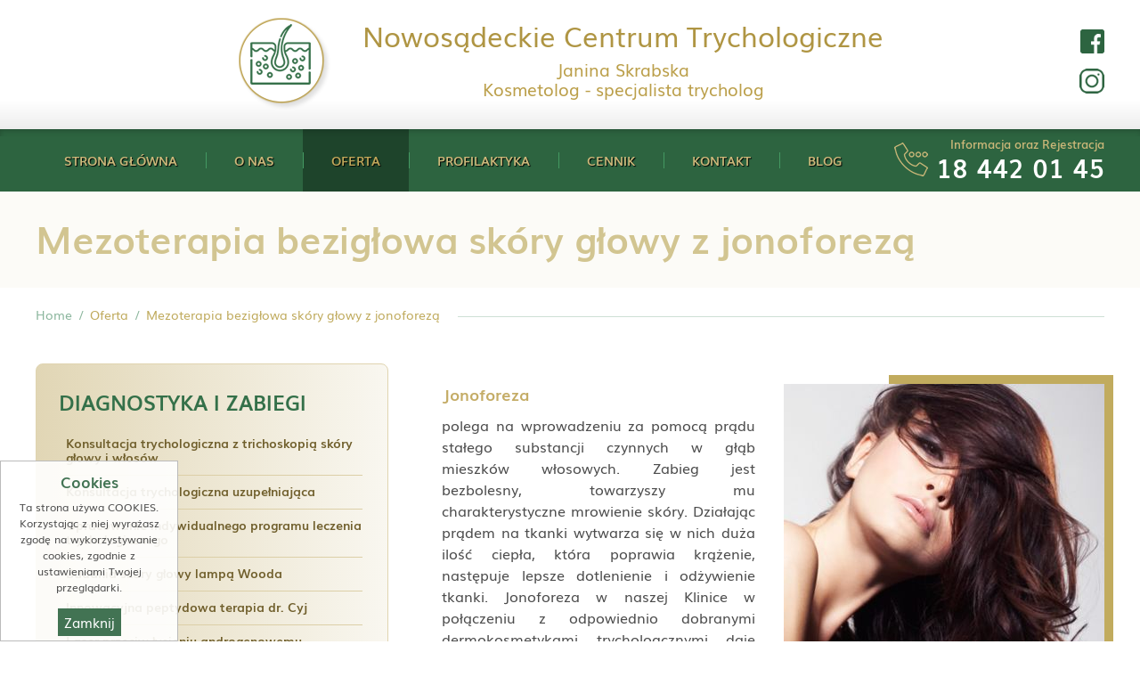

--- FILE ---
content_type: text/html; charset=utf-8
request_url: https://www.klinika-trychologiczna.pl/mezoterapia-beziglowa-skory-glowy-z-jonoforeza.html
body_size: 4443
content:
<!DOCTYPE HTML>
<html lang="pl">
<head>
  <title>Mezoterapia bezigłowa skóry głowy z jonoforezą - Nowy Sącz</title>
  <meta name="description" content="Jonoforeza polega na wprowadzeniu za pomocą prądu stałego substancji czynnych w głąb mieszków włosowych. Zabieg jest bezbolesny, towarzyszy mu ..." />
  <meta name="generator" content="Quick.Cms.Ext v6.7" />
  <meta name="viewport" content="width=device-width, initial-scale=1" />
  <meta name="google-site-verification" content="bCC_IbK0tiMsGCwtA8kGdMeW_i000DfSDNXPw3b1gPE" />
  <link id="favicon" rel="shortcut icon" type="image/x-icon" href="favicon.ico">
  
  <link rel="stylesheet" href="templates/default/animate.css" />
  <link rel="stylesheet" href="templates/default/style.css" />
  <script src="plugins/jquery.min.js"></script>
  <script src="core/common.js"></script>
  <script src="core/libraries/quick.slider.min.js"></script>
  <link rel="stylesheet" href="plugins/owl-carousel/assets/owl.carousel.min.css">
	<link rel="stylesheet" href="plugins/owl-carousel/assets/owl.theme.default.min.css">
	<script src="plugins/owl-carousel/owl-carousel/owl.carousel.min.js"></script>

  <script>$( function(){displayNotice( 1, 0, true );} );</script>
			<aside class="widget type-10 location-0 id-1"><div class="head">Cookies</div><div class="description"><div class="description">
<div class="description">
<p>Ta strona używa COOKIES. Korzystając z niej wyrażasz zgodę na wykorzystywanie cookies, zgodnie z ustawieniami Twojej przeglądarki.</p>
</div>
</div></div><div class="close"><a href="#">Zamknij</a></div></aside>  <!-- Global site tag (gtag.js) - Google Analytics -->
<script async src="https://www.googletagmanager.com/gtag/js?id=UA-10343003-51"></script>
<script>
  window.dataLayer = window.dataLayer || [];
  function gtag(){dataLayer.push(arguments);}
  gtag('js', new Date());

  gtag('config', 'UA-10343003-51');
</script>
<!-- Global site tag (gtag.js) - Google Ads: 741448133 -->
<script async src="https://www.googletagmanager.com/gtag/js?id=AW-741448133"></script>
<script>
  window.dataLayer = window.dataLayer || [];
  function gtag(){dataLayer.push(arguments);}
  gtag('js', new Date());

  gtag('config', 'AW-741448133');
</script>
</head>
<body id="page14" class="is-slider-header is-parent-page-2 is-img-list is-img-type-0 is-img-type-2 is-page-description">
<nav id="skiplinks" aria-label="skiplinks"><ul><li><a href="#menu-main">Przejdź do menu głównego</a></li><li><a href="#content">Przejdź do treści</a></li></ul></nav><div id="container">
  <div id="header">
    <header class="header__navigation container">
		  <div class="container">
			  <div id="title-img"><a href="././"><img src="templates/default/img/logo.png" alt="Logo" /></a></div>
				<div id="logo">					<div id="title"><a href="././">Nowosądeckie Centrum Trychologiczne</a></div>
					<div id="slogan">Janina Skrabska<br>Kosmetolog - specjalista trycholog</div>
				</div>
				

				<div id="social">
				  <a href="https://www.facebook.com/CentrumKosmetyczneBeautyDerm" target="_blank"><img src="templates/default/img/fb.png" alt="Facebook" /></a>
					<a href="https://www.instagram.com/beauty_derm_ns/" target="_blank"><img src="templates/default/img/ins.png" alt="Instagram" /></a>
				</div>
			</div>
    </header>
    <div class="header__menu" id="menu-main">
		 <div class="container">
          <button class="hamburger hamburger--3dx" type="button">
    <span class="hamburger-box">
      <span class="hamburger-inner"></span>
    </span>
    <span class="hamburger-label">Menu</span>
  </button>
  <nav class="menu menu-1 menu-top menu-hamburger"><ul class="level-0-menu" aria-label="menu-1" role="menubar" aria-haspopup="true"><li class="level-0-el" role="none"><a href="./" class="menu__link" role="menuitem">Strona główna</a></li><li class="level-0-el" role="none"><a href="o-klinice.html" class="menu__link" role="menuitem">O nas</a></li><li class="level-0-el selected-parent drop-down" role="none"><a href="oferta.html" class="menu__link" role="menuitem">Oferta</a><ul class="level-1-menu"><li class="level-1-el" role="none"><a href="konsultacja-trychologiczna-z-trichoskopia-skory-glowy-i-wlosow.html" class="menu__link" role="menuitem">Konsultacja trychologiczna z trichoskopią skóry głowy i włosów</a></li><li class="level-1-el" role="none"><a href="konsultacja-trychologiczna-uzupelniajaca.html" class="menu__link" role="menuitem">Konsultacja trychologiczna uzupełniająca</a></li><li class="level-1-el" role="none"><a href="opracowanie-indywidualnego-programu-leczenia-trychologicznego.html" class="menu__link" role="menuitem">Opracowanie indywidualnego programu leczenia trychologicznego</a></li><li class="level-1-el" role="none"><a href="badania-skory-glowy-lampa-wooda.html" class="menu__link" role="menuitem">Badania skóry głowy lampą Wooda</a></li><li class="level-1-el" role="none"><a href="innowacyjna-peptydowa-terapia-hair-filler.html" class="menu__link" role="menuitem">Innowacyjna peptydowa terapia dr. Cyj</a></li><li class="level-1-el" role="none"><a href="laser-przeciw-lysieniu-androgenowemu.html" class="menu__link" role="menuitem">Laser przeciw łysieniu androgenowemu</a></li><li class="level-1-el" role="none"><a href="hydroxygen-complex-trichotherapy.html" class="menu__link" role="menuitem">Hydroxygen Complex Trichotherapy</a></li><li class="level-1-el" role="none"><a href="karboksyterapia-skory-glowy.html" class="menu__link" role="menuitem">Karboksyterapia skóry głowy</a></li><li class="level-1-el" role="none"><a href="mezoterapia-iglowa-skory-glowy.html" class="menu__link" role="menuitem">Mezoterapia mikroigłowa skóry głowy</a></li><li class="level-1-el" role="none"><a href="zabiegi-z-trychologii-kosmetologicznej.html" class="menu__link" role="menuitem">Zabiegi z trychologii kosmetologicznej</a></li><li class="level-1-el" role="none"><a href="mezoterapia-beziglowa-skory-glowy.html" class="menu__link" role="menuitem">Mezoterapia bezigłowa skóry głowy</a></li><li class="level-1-el selected" role="none"><a href="mezoterapia-beziglowa-skory-glowy-z-jonoforeza.html" class="menu__link" role="menuitem">Mezoterapia bezigłowa skóry głowy z jonoforezą</a></li><li class="level-1-el" role="none"><a href="mezoterapia-skory-glowy-sonoforeza.html" class="menu__link" role="menuitem">Mezoterapia skóry głowy sonoforezą</a></li><li class="level-1-el" role="none"><a href="mezoterapia-frakcyjna-skory-glowy.html" class="menu__link" role="menuitem">Mezoterapia frakcyjna skóry głowy</a></li><li class="level-1-el" role="none"><a href="mezoterapia-inno-roller-skory-glowy.html" class="menu__link" role="menuitem">Mezoterapia Inno-Roller skóry głowy</a></li><li class="level-1-el" role="none"><a href="infuzja-tlenowa-skory-glowy.html" class="menu__link" role="menuitem">Infuzja tlenowa skóry głowy</a></li><li class="level-1-el" role="none"><a href="profesjonalny-peeling-trychologiczny-ultradzwiekowy.html" class="menu__link" role="menuitem">Profesjonalny Peeling Trychologiczny - Ultradźwiękowy</a></li><li class="level-1-el" role="none"><a href="trychologiczne-kuracje-pocovidowe.html" class="menu__link" role="menuitem">Trychologiczne kuracje pocovidowe</a></li><li class="level-1-el" role="none"><a href="oxybrazja-skory-glowy.html" class="menu__link" role="menuitem">Oxybrazja skóry głowy</a></li><li class="level-1-el" role="none"><a href="medyczna-pigmentacja-skory-glowy.html" class="menu__link" role="menuitem">Mikropigmentacja Skory Głowy (SMP)</a></li><li class="level-1-el" role="none"><a href="darsonwalizacja-skory-glowy.html" class="menu__link" role="menuitem">Dar'sonwalizacja skóry głowy</a></li><li class="level-1-el" role="none"><a href="masaz-skory-glowy.html" class="menu__link" role="menuitem">Masaż skóry głowy</a></li><li class="level-1-el" role="none"><a href="zabieg-swiatlem-led-w-trychologii.html" class="menu__link" role="menuitem">Zabieg światłem LED w trychologii</a></li><li class="level-1-el" role="none"><a href="laser-lllt-z-technologia-rf.html" class="menu__link" role="menuitem">Laser LLLT z technologią RF</a></li></ul></li><li class="level-0-el" role="none"><a href="profilaktyka.html" class="menu__link" role="menuitem">Profilaktyka</a></li><li class="level-0-el" role="none"><a href="cennik.html" class="menu__link" role="menuitem">Cennik</a></li><li class="level-0-el" role="none"><a href="kontakt.html" class="menu__link" role="menuitem">Kontakt</a></li><li class="level-0-el" role="none"><a href="blog.html" class="menu__link" role="menuitem">Blog</a></li></ul></nav>
				<div class="box">
					<div class="tel"><span>Informacja oraz Rejestracja</span><a href=tel:+48184420145 >18 442 01 45 </a></div>
				</div>

      </div> 
    </div> 

        			<header id="head-title" >
				<div class="container">
					<h1 class="heading-1">Mezoterapia bezigłowa skóry głowy z jonoforezą</h1>				</div>
			</header>
  	  </div>
	
  <div id="body">
    <div class="container">
            <div id="content">
<nav class="breadcrumb" aria-label="breadcrumb"><ol><li>Home</li><li><a href="oferta.html">Oferta</a></li><li><a href="mezoterapia-beziglowa-skory-glowy-z-jonoforeza.html" aria-current="page">Mezoterapia bezigłowa skóry głowy z jonoforezą</a></li></ol></nav>		<div id="column-one">
			<div id="column">
				<div class="title">DIAGNOSTYKA I ZABIEGI</div>
				<ul class="level-1-menu"><li class="level-1-el" role="none"><a href="konsultacja-trychologiczna-z-trichoskopia-skory-glowy-i-wlosow.html" class="menu__link" role="menuitem">Konsultacja trychologiczna z trichoskopią skóry głowy i włosów</a></li><li class="level-1-el" role="none"><a href="konsultacja-trychologiczna-uzupelniajaca.html" class="menu__link" role="menuitem">Konsultacja trychologiczna uzupełniająca</a></li><li class="level-1-el" role="none"><a href="opracowanie-indywidualnego-programu-leczenia-trychologicznego.html" class="menu__link" role="menuitem">Opracowanie indywidualnego programu leczenia trychologicznego</a></li><li class="level-1-el" role="none"><a href="badania-skory-glowy-lampa-wooda.html" class="menu__link" role="menuitem">Badania skóry głowy lampą Wooda</a></li><li class="level-1-el" role="none"><a href="innowacyjna-peptydowa-terapia-hair-filler.html" class="menu__link" role="menuitem">Innowacyjna peptydowa terapia dr. Cyj</a></li><li class="level-1-el" role="none"><a href="laser-przeciw-lysieniu-androgenowemu.html" class="menu__link" role="menuitem">Laser przeciw łysieniu androgenowemu</a></li><li class="level-1-el" role="none"><a href="hydroxygen-complex-trichotherapy.html" class="menu__link" role="menuitem">Hydroxygen Complex Trichotherapy</a></li><li class="level-1-el" role="none"><a href="karboksyterapia-skory-glowy.html" class="menu__link" role="menuitem">Karboksyterapia skóry głowy</a></li><li class="level-1-el" role="none"><a href="mezoterapia-iglowa-skory-glowy.html" class="menu__link" role="menuitem">Mezoterapia mikroigłowa skóry głowy</a></li><li class="level-1-el" role="none"><a href="zabiegi-z-trychologii-kosmetologicznej.html" class="menu__link" role="menuitem">Zabiegi z trychologii kosmetologicznej</a></li><li class="level-1-el" role="none"><a href="mezoterapia-beziglowa-skory-glowy.html" class="menu__link" role="menuitem">Mezoterapia bezigłowa skóry głowy</a></li><li class="level-1-el selected" role="none"><a href="mezoterapia-beziglowa-skory-glowy-z-jonoforeza.html" class="menu__link" role="menuitem">Mezoterapia bezigłowa skóry głowy z jonoforezą</a></li><li class="level-1-el" role="none"><a href="mezoterapia-skory-glowy-sonoforeza.html" class="menu__link" role="menuitem">Mezoterapia skóry głowy sonoforezą</a></li><li class="level-1-el" role="none"><a href="mezoterapia-frakcyjna-skory-glowy.html" class="menu__link" role="menuitem">Mezoterapia frakcyjna skóry głowy</a></li><li class="level-1-el" role="none"><a href="mezoterapia-inno-roller-skory-glowy.html" class="menu__link" role="menuitem">Mezoterapia Inno-Roller skóry głowy</a></li><li class="level-1-el" role="none"><a href="infuzja-tlenowa-skory-glowy.html" class="menu__link" role="menuitem">Infuzja tlenowa skóry głowy</a></li><li class="level-1-el" role="none"><a href="profesjonalny-peeling-trychologiczny-ultradzwiekowy.html" class="menu__link" role="menuitem">Profesjonalny Peeling Trychologiczny - Ultradźwiękowy</a></li><li class="level-1-el" role="none"><a href="trychologiczne-kuracje-pocovidowe.html" class="menu__link" role="menuitem">Trychologiczne kuracje pocovidowe</a></li><li class="level-1-el" role="none"><a href="oxybrazja-skory-glowy.html" class="menu__link" role="menuitem">Oxybrazja skóry głowy</a></li><li class="level-1-el" role="none"><a href="medyczna-pigmentacja-skory-glowy.html" class="menu__link" role="menuitem">Mikropigmentacja Skory Głowy (SMP)</a></li><li class="level-1-el" role="none"><a href="darsonwalizacja-skory-glowy.html" class="menu__link" role="menuitem">Dar'sonwalizacja skóry głowy</a></li><li class="level-1-el" role="none"><a href="masaz-skory-glowy.html" class="menu__link" role="menuitem">Masaż skóry głowy</a></li><li class="level-1-el" role="none"><a href="zabieg-swiatlem-led-w-trychologii.html" class="menu__link" role="menuitem">Zabieg światłem LED w trychologii</a></li><li class="level-1-el" role="none"><a href="laser-lllt-z-technologia-rf.html" class="menu__link" role="menuitem">Laser LLLT z technologią RF</a></li></ul>			</div>
					</div>
	
<article id="page"  class="column">
<ul class="images-column images-2"><li><a href="files/4.jpg" class="quickbox[14]" title=""><img src="files/360/4.jpg" alt="" /></a></li></ul><div class="content"><h3 align="justify">Jonoforeza</h3>
<p class="p1">polega na wprowadzeniu za pomocą prądu stałego substancji czynnych w głąb mieszków włosowych. Zabieg jest bezbolesny, towarzyszy mu charakterystyczne mrowienie skóry. Działając prądem na tkanki wytwarza się w nich duża ilość ciepła, która poprawia krążenie, następuje lepsze dotlenienie i odżywienie tkanki. Jonoforeza w naszej Klinice w połączeniu z odpowiednio dobranymi dermokosmetykami trychologcznymi daje zadawalające efekty lecznicze, czy pielęgnacyjne.<br />To zabieg, który jest alternatywą do mezoterapii igłowej.</p>
<p align="justify"><strong>Stosowane substancje aktywne w naszej Klinice to między innymi: </strong></p>
<ul>
<li>czynniki wzrostu</li>
<li>aminokwasy</li>
<li>ekstrakty roślinne</li>
<li>witaminy</li>
</ul>
<p align="justify"><strong>Mezoterapie bezigłowe na skórę głowy działają w wielu kierunkach:</strong></p>
<ul>
<li>hamują nadmierne wypadanie włosów</li>
<li>odżywiają cebulki włosów</li>
<li>pobudzają wzrost włosów</li>
<li>zagęszczają włosy</li>
</ul>
<p align="justify"><strong>Wskazania do mezoterapii bezigłowej:</strong></p>
<ul>
<li>wypadanie włosów</li>
<li>łysienie androgenowe</li>
<li>łysienie hormonalne</li>
<li>trichotillomania</li>
<li>trichoteiromania</li>
<li>włosy słabe, zniszczone, wymagającej odżywienia</li>
<li>łojotok</li>
<li>łupież</li>
<li>sucha skóra głowy</li>
</ul>
<p align="justify">Dla każdego pacjenta tworzymy indywidualny program kuracji. Pierwszy zabieg w naszej Klinice zawsze poprzedza autorski zabieg oczyszczający skórę głowy. Konsultacja trychologiczna kwalifikuje lub wyklucza pacjenta z zabiegu mezoterapii bezigłowej.</p>
<p align="justify"><strong>Przeciwwskazania:</strong></p>
<ul>
<li>ciąża</li>
<li>karmienie piersią</li>
<li>stany zapalne</li>
<li>gorączka</li>
<li>metalowe części w organizmie np. rozrusznik, biżuteria</li>
<li>choroby nowotworowe</li>
<li>zakażenia wirusowe, bakteryjne</li>
<li>grzybica skóry</li>
<li>owrzodzenia</li>
<li>wypryski ropne</li>
<li>stany zapalne w jamie ustnej</li>
<li>brak ciągłości naskórka</li>
<li>zaburzenie czucia</li>
</ul>
<hr />
<p align="justify"><strong>Zabieg wykonuje:</strong></p>
<ul>
<li>kosmetolog</li>
<li>asysten trychologa</li>
</ul>
<p align="justify"><strong><span style="color: #c4ad66;">Ilość zabiegów: </span></strong><span style="color: #c4ad66;"><span style="color: #000000;">min. 5 zabiegów co drugi dzień</span></span></p>
<p align="justify"><strong><span style="color: #c4ad66;">Czas trwania zabiegu:</span> od 30 do 60 min.</strong></p>
<p align="justify"><span style="color: #c4ad66;"><strong>Cena zabiegu</strong></span> <strong>150zł</strong> - 398 zł (w zależności od zastosowanych preparatów)</p>
<p align="justify"><span style="color: #008000;"><strong>Pacjent powinien stosować się do wszystkich zaleceń specjalisty.</strong></span></p></div></article>
      </div>
      
    </div>
  </div>
	
		
		  <div id="foot">
    <footer>
      
      <div class="container">
				<div class="left">

					<div class="copy">Copyright 2021 <strong>Nowosądeckie Centrum Trychologiczne</strong> Janina Skrabska</div>
					 <!-- 
						Read the license before you change the footer
						www.opensolution.org/licenses.html
					 -->
					<div class="os">Wszelkie prawa zastrzeżone <a href="http://opensolution.org/">Powered by Quick.CMS</a>
					Realizacja: <a href="http://www.verakom.pl" target="_blank">Verakom</a></div>
				</div>
				<div class="widgets-list widgets-9 container"><div id="widget-2" class="widget type-4"><nav class="menu menu-1 menu-top menu-hamburger"><ul class="level-0-menu" aria-label="menu-1" role="menubar"><li class="level-0-el" role="none"><a href="./" class="menu__link" role="menuitem">Strona główna</a></li><li class="level-0-el" role="none"><a href="o-klinice.html" class="menu__link" role="menuitem">O nas</a></li><li class="level-0-el selected-parent" role="none"><a href="oferta.html" class="menu__link" role="menuitem">Oferta</a></li><li class="level-0-el" role="none"><a href="profilaktyka.html" class="menu__link" role="menuitem">Profilaktyka</a></li><li class="level-0-el" role="none"><a href="cennik.html" class="menu__link" role="menuitem">Cennik</a></li><li class="level-0-el" role="none"><a href="kontakt.html" class="menu__link" role="menuitem">Kontakt</a></li><li class="level-0-el" role="none"><a href="blog.html" class="menu__link" role="menuitem">Blog</a></li></ul></nav></div></div>				
				
				
					
					
      </div>
    </footer>
  </div>

</div>


<script src="plugins/jquery.mobile-events.min.js"></script>
<script src="plugins/mmenu-light.js"></script>
<script src="core/libraries/quick.box.min.js"></script>


<svg width="0" height="0" display="none" xmlns="http://www.w3.org/2000/svg">
  <!-- SVG icons START -->
  <symbol viewBox="0 0 24 24" id="svg-arrowround">
    <path d="M12 2c5.514 0 10 4.486 10 10s-4.486 10-10 10S2 17.514 2 12 6.486 2 12 2zm0-2C5.373 0 0 5.373 0 12s5.373 12 12 12 12-5.373 12-12S18.627 0 12 0zm2 12l-4.5 4.5 1.527 1.5L17 12l-5.973-6L9.5 7.5 14 12z"></path>
  </symbol>
  <symbol viewBox="0 0 24 24" id="svg-forward">
    <path d="M5.88 4.12L13.76 12l-7.88 7.88L8 22l10-10L8 2z"></path>
    <path fill="none" d="M0 0h24v24H0z"></path>
  </symbol>
  <symbol viewBox="0 0 24 24" id="svg-label">
    <path d="M9.777 2l11.394 11.395-7.78 7.777-11.391-11.391v-7.781h7.777zm.828-2h-10.605v10.609l13.391 13.391 10.609-10.604-13.395-13.396zm-4.104 5c.4 0 .776.156 1.059.438.585.586.585 1.539.001 2.123-.285.283-.661.439-1.061.439s-.777-.156-1.06-.438c-.585-.586-.586-1.538-.001-2.123.284-.283.661-.439 1.062-.439zm0-1c-.641 0-1.28.244-1.769.732-.977.976-.977 2.558 0 3.536.489.488 1.128.732 1.768.732s1.279-.244 1.768-.733c.977-.977.977-2.558 0-3.537-.488-.486-1.127-.73-1.767-.73z"></path>
  </symbol>
  <!-- SVG icons END -->
</svg>

</body>
</html>

--- FILE ---
content_type: text/css
request_url: https://www.klinika-trychologiczna.pl/templates/default/style.css
body_size: 10558
content:
/* Quick.Cms.Ext v6.x default stylesheet */

@import url("style-sliders.css");
@import url("style-widgets.css");
/* Above files contains CSS for sites modules such as forms or page details.
We recommend merging all .css files into one file at the end of the site development process. 
font-family: 'Muli';
font-family: 'Muli';
*/
@font-face {
    font-family: 'Muli';
    src: url('fonts/Muli.ttf') format('truetype');
}
@font-face {
    font-family: 'Muli Bold';
    src: url('fonts/Muli-Bold.ttf') format('truetype');
}
@font-face {
    font-family: 'Muli Light';
    src: url('fonts/Muli-Light.ttf') format('truetype');
}
@font-face {
    font-family: 'Muli Extra Light';
    src: url('fonts/Muli-ExtraLight.ttf') format('truetype');
}
@font-face {
    font-family: 'Muli Semi Bold';
    src: url('fonts/Muli-SemiBold.ttf') format('truetype');
}
/* Layout variables */
:root {
  --color-text: #4d4d4d;
  --color-primary: #171717;
  --color-dark: #bb9f4a;
  --color-secondary: #959595;
  --color-white: #fff;
  --color-grey: #f6f6f6;
  --color-divider: #e8eaee;
}

/* GLOBAL STYLES */
body, body *, body *:before, body *:after{margin:0;padding:0;border:0;-webkit-box-sizing:border-box;-moz-box-sizing:border-box;box-sizing:border-box;}
body,table{color: var(--color-text);font-size:1em;font-family: 'Muli';}

body{padding:0;background: #fff;}
body.is-page-home{background: #2d6440 url('img/bg.jpg');}

a{color: var(--color-dark);text-decoration:none; transition: all 0.5s ease}
a:hover{color: #2d6440;text-decoration:none;transition: all 0.5s ease;}

.msg{clear:both;overflow:hidden;padding:20px 0;text-align:center;}
.msg.done, .msg.error{margin:10px 0;background:var(--color-primary) url('img/sprite.svg#info') no-repeat 1rem center;background-size:2rem;color:var(--color-white);font-size:1.5rem;}
.msg.done a, .msg.error a{color:var(--color-white);}
.msg.done a:hover, .msg.error a:hover{color:#1f1a17;}
.msg p{margin:.7em 4rem;line-height:2.25rem;}
.msg p:first-child{font-size:2rem;}
.msg a.action{display:inline-block;margin:7px 7px;padding:3px 8px;border:1px solid var(--color-white);text-decoration:none;font-size:0.813rem;}
.msg a.action:hover{background:var(--color-white);}
.msg.panel a.action{margin-top:13px;}
.msg.error{background-color:var(--color-secondary);}
body.is-msg-error404 .msg.error{margin-top:3rem;}
.wai{position:absolute;width:1px;height:1px;clip:rect(1px 1px 1px 1px);clip:rect(1px, 1px, 1px, 1px);overflow:hidden;}

.icon{display:inline-block;content:"";flex-shrink:0;width:1.5rem;height:1.5rem;fill:var(--color-white);}
.icon--labeled{margin-left:.75em;width:1.5em;height:1.5em;}

hr{display:block;background-color:#d6c694;border-width:1px;width:100%;height:1px;margin: 30px auto;}

.preloader{ position:fixed; left:0px; top:0px; width:100%; height:100%; z-index:999999; background-color:#ffffff;}
.preloader span{ background-position:center center; background-repeat:no-repeat; background-image:url(img/preloader.jpg);animation-name: lightSpeedIn;transform-origin: center bottom;animation-duration:2s;animation-fill-mode: both; position:fixed; left:0px; top:0px; width:100%; height:100%; z-index:999999; }

#slider-1 .quick-slider-slide .description a, .button {display: block;position: relative;z-index: 1;float:left;padding: 13px 35px 15px;background: #2d6440;cursor:pointer;color: #d2c18c;font-family: 'Muli Bold';font-size: 0.913rem;font-weight: normal;line-height: 1em;margin: 25px 0 30px;border-radius: 26px;box-shadow: 0px 3px 3px rgb(0 0 0 / 24%);}
.button input{background:none;font-weight:900;font-family: 'Muli';font-size:0.875em;cursor:pointer;color:#fff}
#slider-1 .quick-slider-slide .description a:hover, .button:hover{color:#fff}
#slider-1 .quick-slider-slide .description a:before, .button:before{width: 100%;height: 100%;display: block;position: absolute;top: 0;left: 0;z-index: -1;opacity: 0;background: #a38340;-webkit-transition: all 250ms linear;content: ".";text-indent: -99999px;outline:0;margin: 0;border-radius: 26px;}
#slider-1 .quick-slider-slide .description a:hover:before, .button:hover:before, .button:focus:before, .button:focus:before {opacity: 1;color: #fff;}
#slider-1 .quick-slider-slide .description a:after, .button:after{content:"\bb\bb";margin-left: 12px;font-size: 1.1em;}

.form-full .save.button{background:#fff;margin: 0;}
.form-full .save.button:hover input{color:#fff}
.form-full .save.button:before{background:#389bd3;}
.form-full .save.button:after{color: #375ebc;margin: 0 17px 0 0;}
.form-full .save.button:hover:after{color:#fff}
#container:after{content:"";display:table;clear:both;}

#body, #foot{margin:0 auto;padding:0;}

.is-page-home #cien{height: 8px;}
.is-page-home #cien:after{content: "";display: block;position: absolute;left: 0;bottom: -8px;height:8px;width:100%;box-shadow: inset 1px 5px 7px -2px rgba(0, 0, 0, 0.26);z-index: 9;}
.is-page-home #cien:before{content: "";display: block;position: absolute;left: 0;top: 0px;height: 5px;width:100%;box-shadow: inset 1px 3px 7px -2px rgb(175 149 67);z-index: 9;}

/* QUICK LINKS */
#skiplinks{position:absolute;top:0;left:0;}
#skiplinks a{position:absolute;top:-500px;left:0;z-index:10;min-width:200px;padding:10px;color:var(--color-white);}
#skiplinks a:focus{top:0;background:#000;color:var(--color-white);}

/* LOGO, SLOGAN, MENU */
.header__navigation{background: #fff;position: relative;background: #ffffff;background: -moz-linear-gradient(top, #ffffff 78%, #ffffff 78%, #ededed 100%);background: -webkit-linear-gradient(top, #ffffff 78%,#ffffff 78%,#ededed 100%);background: linear-gradient(to bottom, #ffffff 78%,#ffffff 78%,#ededed 100%);filter: progid:DXImageTransform.Microsoft.gradient( startColorstr='#ffffff', endColorstr='#ededed',GradientType=0 );}

.header__navigation:after{content: "";display: block;position: absolute;left: 0;bottom: -8px;height:8px;width:100%;box-shadow: inset 1px 3px 7px -2px rgb(0 0 0 / 26%);z-index: 9;}

.header__navigation .container{display: table;position:relative;width: 1200px;margin: 0 auto;z-index: 102;}

#logo{padding: 24px 0 0;float: left;line-height: 0;text-align: center;margin: 0 auto;}

#title-img{float: left;margin: 20px 3% 17px 19%;}
#logo #title{color: #af9543;line-height:1em;text-decoration:none;font-size: 1.95em;font-family: 'Muli';}
#logo #title a span, #logo #title a {color:#af9543}
#logo #title a strong{color: #363636;font-weight: 700;}
#logo #title a em{color:var(--color-secondary);font-style:normal;}
#logo #slogan{color: var(--color-dark);font-size: 1.175em;margin: 12px 0 0 0;position:relative;line-height: 1.2em;font-family: 'Muli';}

#box-right{padding: 0;flex: 0 0 52%;}

.header__menu .box{padding: 8px 0px 0;display: flex;flex-flow: row wrap;justify-content: flex-end;align-items: flex-start;}
.header__menu .box .tel{color: #ccb879;line-height: 1em;text-align: right;font-family: 'Muli Semi Bold';}
.header__menu .box .tel a{font-size: 1.65em;position: relative;padding: 2px 0;color: #fff;font-family: 'Muli Bold';float: right;clear: right;line-height: 1em;}
.header__menu .box .tel span, .header__menu .box .tel strong{font-size:0.8rem;font-weight:normal;font-family: 'Muli Semi Bold';display: inline-block;text-align:right;line-height: 1.45em;float: right;}
.header__menu .box .tel strong{text-align:left}

.header__menu .tel a:before {content:url( img/tel.png);top: -11px;position: absolute;left: -47px;}


.header__navigation #social{flex: 0 0 5%;margin: 27px 0 0;position: absolute;top: 0;right: 0;}
.header__navigation #social a{display: block;padding: 6px 0;text-align: right;}

/* MENU TOP
   to style mobile and desktop menu use: .menu-top ...
   to style only desktop menu use: .header__menu ...
   to style only mobile menu use: .mm-ocd ...
*/
.header__menu .level-0-menu{display:flex;flex-flow:row wrap;list-style:none;text-align: center;margin: 0 auto;justify-content: flex-end;}
.header__menu .menu__link{display:block;padding: 25px 32px;color: #ccb87a;text-decoration:none;transition:all 0.5s ease;margin: 0;position: relative;font-family: 'Muli Bold';text-transform: uppercase;text-shadow: 1px 1px 1px #010302;}
.menu__link:hover, .selected > .menu__link, .selected-parent > .menu__link{color: #c0a75a;background: #1e442b;}


 .header__menu{background: #2d6440;color:var(--color-white);--color-secondary:var(--color-white);font-size:1.083em;}
.header__menu .container{display:flex;flex-wrap:wrap;justify-content:space-between;width: 1200px;margin: 0 auto;}

/* DROP DOWN MENU */
.header__menu{background: #2d6440;}
.header__menu ul ul{display:none;} /* drop down submenus hidden */

.header__menu li:hover > ul{display:flex;padding: 1em 2em 2em;min-width: 100%;text-align: left;border: 1px solid #d2c591;} /* show drop down submenu on hover */
/* drop down submenus styles */
.header__menu ul ul{position:absolute;top:100%;left: -4px;z-index:10;width:auto;height:auto;white-space:nowrap;background: #ffffff;list-style:none;flex-flow: row wrap;justify-content:flex-start;animation-name: fadeIn;transform-origin: center bottom;animation-duration: .75s;animation-fill-mode: both;}
.header__menu .level-1-el.drop-down:before{top:50%;transform:translateY(-50%) rotate(-90deg);} /* dropdown mark - second level */

.header__menu .menu > ul > li > a:before{content:'';display:block;position:absolute;top: 26px;left: 0px;width: 1px;height: 18px;background: #449962;}
.header__menu .menu > ul > li:first-child > a:before{display:none}

.header__menu .level-1-el{flex: 0 0 100%;background: transparent;}
.header__menu .level-1-el a:before{content:'\25b8';float: left;color: #d5c491;font-size: 1.1em;position: absolute;left: 0;top: 1px;}

.header__menu .level-1-el a{font-size: 0.913rem;color: #2d6440!important;border-bottom: 0;padding: 2px 25px;font-weight: 600;margin: 0;background: transparent !important;text-shadow: none;text-transform: none;}
.header__menu .level-2-el a{font-size:0.875rem;}
/* third level submenu */
.header__menu .level-2-menu{top:0;left:100%;border-left:5px solid var(--color-primary);}
.header__menu li{position:relative;font-size: 0.875rem;}



.header__menu .level-1-menu .menu__link:after{display:none}

/*
.header__menu .menu__link:after{content:'';display:block;position:absolute;bottom:0;margin:auto;width:10%;height:5px;background:transparent;transition:all 0.5s ease;}
.header__menu .menu__link:hover:after, .header__menu .menu__link .selected:after, .header__menu .menu__link .selected-parent:after{width:99%;background:#0093dd;}
*/

.header__menu li.drop-down:hover a, .header__menu li.drop-down.selected a{background: #1e442b;color: #ccb87a;} 
.header__menu .level-1-el a:hover, .header__menu .level-1-el.selected a{color: #c0a75a !important;}

/* Hamburger only on small screen */
button.hamburger{display:none}


#head-title{background: #fcfbf7;color:var(--color-white);--color-secondary:var(--color-white);font-size:1.083em;}
#head-title .container{display:flex;flex-wrap:wrap;justify-content:space-between;width: 1200px;margin: 0 auto;}
#head-title .heading-1{font-size: 2.65rem;color: #d2c591;margin: 29px 0 33px;line-height: 1.1em;font-family: 'Muli Bold';position: relative;}

/* SLIDER */
/* You will find slider styles in style-slider.css file */

/* BODY/CONTENT STYLES */
#body{clear:both;margin: 0 auto;width: 1200px;}
#body:after{content:"";display:table;clear:both;}

#page.column{width: 62%;float:right;}

/* PAGE */
#page{position:relative;margin: 40px 0 60px;text-align:left;}
#page:after{content:"";display:table;clear:both;}
#page h1, .heading-1{margin:.8em 0 .4em;color:var(--color-secondary);font-size:2.417rem;font-weight:normal;}
#page .msg.error h1, #page .msg.error .heading-1{margin-top:.4em;color:var(--color-white);}
#page .msg.error.panel h1{margin:0;font-size:1rem;}

/* LEWA KOLUMNA */
#column-one{width: 33%;float:left;}
#column{width: 100%;float:left;margin: 25px 0 82px 0;padding:0;position:relative;background: #e1d6b5;background: -moz-linear-gradient(left, #e1d6b5 0%, #f9f7f0 100%);background: -webkit-linear-gradient(left, #e1d6b5 0%,#f9f7f0 100%);background: linear-gradient(to right, #e1d6b5 0%,#f9f7f0 100%);filter: progid:DXImageTransform.Microsoft.gradient( startColorstr='#e1d6b5', endColorstr='#f9f7f0',GradientType=1 );border:1px solid #e0d4b0;border-radius: 8px;}
#column:before{content:url('img/bg-column.png');position:absolute;bottom: -6px;left: -8px;}
#column .title{color:#347049;font-family: 'Muli Bold';padding: 25px 25px 4px;font-size: 1.45em;}
#column li.select a:after, #column li a:hover:after{opacity:1;transition: all 0.5s ease}

#column ul{list-style:none;margin-top:0;padding: 8px 0 72px;float:left;width:100%;overflow:hidden;transition: all 0.5s ease;}
#column nav > ul > li > a{display:none}
#column ul li.selected a, #column ul li a:hover{color: #ffffff;background: transparent !important;}
#column ul li{padding:0;margin: 0;float: left;width: 100%;transition: all 0.5s ease;position: relative;line-height: 1em;transition: all 0.5s ease;}
#column ul li a{border-bottom: 1px solid #dccfa7;color: #705f2c;float:left;width: 86%;padding: 9px 0 12px 5px;font-size: 0.875em;font-weight: normal;position:relative;margin: 0px 7%;font-family: 'Muli Bold';}
#column ul li:hover:before, #column ul li.selected:before{transition: all 0.5s ease;width: 87%;height: 76%;position: absolute;left: 0;right: 0;transition: background-color 0.5s ease;opacity:1;transform: translateY(-46%);top: 45%;margin:  auto;}
#column ul li:before{content:'';transition: background-color 0.5s ease;opacity:0;background: #347049;}

#column ul ul{display:none;padding:0}
#column ul li.drop-down ul.show{display:block;height:auto;position:relative;z-index:20;animation-name: fadeInLeft;transform-origin: center bottom;animation-duration: 1s;animation-fill-mode: both;}
#column ul ul li a{border-bottom:1px solid #d7d7d7;color:#721111;float:left;width:100%;padding:20px 20px 20px 35px;text-transform: uppercase;font-size:0.75em;font-weight:700;position:relative}
#column ul ul li a:before{content:'\25cf';padding:0 12px 0 0;font-size:0.813em;float: left;color:#721111}
#column ul li:hover a:before, #column ul li.selected a:before {content:'\25b6 \25b6';margin: 0;float: left;color: #347049;font-size: 0.65em;transition: all 0.5s ease;position: absolute;left: -21px;transform: translateY(-50%);top:50%;}
#column ul li a:hover:before, #column ul li.selected a:hover:before{color: #347049;transition: all 0.5s ease;}

/* PAGE - BREADCRUMB (navigation path) */
.breadcrumb{float: left;color: #8bb69d;text-align: left;margin: 20px 0;width: 100%;position:relative;font-size: 0.875em;z-index: 9;}
.breadcrumb ol{list-style:none;background: #fff;z-index: 12;position: relative;display: inline-block;padding-right: 20px;}
.breadcrumb li{display:inline-block;}
.breadcrumb strong{color:#f44677;font-weight: 600;}
.breadcrumb li a{color: #c0ab5e;}
.breadcrumb li:not(:first-child)::before{content:"/";display:inline-block;padding:0 .5em;color: #8bb69d;}
.breadcrumb:after{content: "";font-size: 0.85em;height: 1px;width: 100%;position: absolute;left:0;background: #cde0d5;top: 12px;}

/* PAGE CONTENT */
.contact #page {margin-top: 50px;display: inline-block;width: 100%;}
.contact #page div.content p{padding-bottom:0.1em;color: #545352;font-family: 'Muli';line-height:1.25em}
.contact #page div.content{float:left;width: 43%;}
.contact #page div.content .box{background:#f8f8f8;padding: 40px;}
.contact #page div.content img {display: inline-block;padding: 0px 2px 0 0;vertical-align: middle;}
.contact #page div.content div{position:relative;border-bottom: 1px solid #d6c694;padding: 25px 0;}
.contact #page div.content div.aa:before{content:url('img/iko1.jpg');float: left;margin: -6px 15px 0 0;}
.contact #page div.content div.bb:before{content:url('img/iko2.jpg');float: left;margin: -17px 15px 0 0;}
.contact #page div.content div.cc:before{content:url('img/iko3.jpg');float: left;margin: 4px 15px 0 0;}
.contact #page div.content strong{font-family: 'Muli Bold';font-weight:normal}
.contact #page div.content > h3{font-size:1.45em;text-align: left;}

.is-page-home #page div.content > p{padding-bottom: 0.75em;color: #e4dbba;font-family: 'Muli';}
.is-page-home #page div.content h3{color:#c1ab5e;padding-bottom: 13px;font-size: 1.25rem;}
.is-page-home #page div.content > p strong{font-family: 'Muli Bold'}

#page div.content{line-height:1.5em;text-align: justify;}
#page div.content > ul, #page div.content > ol, #page div.content .right ul{padding: 0 0 20px 0;list-style: none;}
/* #page div.content > ul:after, #page div.content > ol:after{content:"";display:table;clear:both;} */ /* Uncomment if necessary */
#page div.content > ul li:before, #page div.content .right ul li:before{content:'';display:block;float: left;width: 8px;height: 8px;background: #326f47;margin: 10px 10px 0 0;}
#page div.content > ul li, #page div.content .right ul li{margin: 5px 0;padding: 0;font-weight: normal;position: relative;}

#page div.content > h2, #page div.content > h3{font-size: 2.5rem;line-height: 1em;font-weight:normal;}
#page div.content > h3{font-size: 1.1rem;color: #c4ac66;line-height: 1.1em;font-weight: normal;font-family: 'Muli Bold';margin: 10px 0 13px;}
#page div.content > h2, .form-full h2{font-size: 1.65em;color: #326e46;font-weight: normal;margin-bottom: 34px;border-bottom: 1px solid #326e46;font-family: 'Muli Bold';display: table;}
#page div.content h4{font-size: 2rem;color: #252422;font-weight: 500;margin-bottom: 40px;line-height: 1.1em;}

#page div.content > p{padding-bottom:1em;color: #4d4d4d;font-family: 'Muli';}
#page div.content > p strong{font-weight: normal;font-family: 'Muli Bold'}

#page div.content .left{float: left;width: 50%;margin-bottom: 50px;}
#page div.content .right{float: right;width: 48%;}

#page > time{color:var(--color-text);opacity:.7;}

#page div.content .table{border: 1px solid #adadad;background:#fff}
#page div.content .table tbody tr:nth-child(1) td:nth-child(1){background: #375fbc;color:#fff;font-weight:700;border-right: 0;font-size: 1.75em;}
#page div.content .table tbody tr:nth-child(1) td:nth-child(2){background: #375fbc;color:#fff;font-weight:700;border: 0;}
#page div.content .table tbody tr td:nth-child(odd){}
#page div.content .table tbody tr td{border-bottom: 1px solid #adadad;padding: 18px 30px 15px;font-size: 1.12em;font-weight: 600;color: #555555;}
#page div.content .table tbody tr td:nth-child(2){color: #38a4d7;font-weight:700;}

/* IMAGES STYLES */
/* global */
#content li img:hover{}
ul[class*='images-']{list-style:none;}
ul[class*='images-'] li{margin:0 0 1rem 0;text-align:center;position: relative;}
ul[class*='images-'] p{max-width:250px;margin:0 auto;color:var(--color-primary);font-size:0.875em;}
ul[class*="images-"] img{max-width:100%;}
ul[class*="images-"] img:hover{transition: all 0.5s ease}
div.content .images-gallery{padding:0;}
div.content .images-gallery li:before{display:none}
div.content .images-gallery.images-0 li{flex: 0 0 auto;padding: 0 42px 36px 0px !important;margin: 0 !important;}
div.content .images-gallery.images-0{/* flex: 0 0 37%; */justify-content: inherit;float: left;}

#page .images-column.images-1{padding: 5px 40px 40px 0;margin: 0;}
#page .images-column.images-1 li{padding:0;margin:0}
#page .images-column.images-1 li:before{display:none}

.images-99{float: left;width: 100%;}

/* list custom */
.images-1{clear:left;float:left;margin:.5rem 1.5rem 0 0;}
.images-2{clear:right;float:right;margin: .5rem 0 1em 2rem;}
.images-gallery{clear:both;display:flex;flex-flow:row wrap;justify-content:space-between;}
.images-gallery li{padding:.3rem 2rem;}
div.content .images-gallery{clear:none;list-style: none;padding: 0 !important;margin: 0;}
.images-gallery li{flex:0 0 calc( 100% / 3 );}

.images-2 li a{line-height:0;display: block;}
.images-2 li:before{content:'';display:block;position:absolute;bottom: 0px;right: -10px;width: 10px;height: 15%;background: #326e46;transition: all 0.5s ease;}
.images-2 li:after{content:'';display:block;position:absolute;bottom: -10px;right: -10px;width: 41%;height: 10px;background: #326e46;transition: all 0.5s ease;}
.images-2 li:hover:before, .images-2 li a:hover:before{height:50%;transition: all 0.5s ease}
.images-2 li:hover:after, .images-2 li a:hover:after{width:80%;transition: all 0.5s ease}

.images-2 li a:before{content:'';display:block;position:absolute;top: 0px;right: -10px;width: 10px;height: 85%;background: #c1ab5e;transition: all 0.5s ease;}
.images-2 li a:after{content:'';display:block;position:absolute;top: -10px;right: -10px;width: 70%;height: 10px;background: #c1ab5e;transition: all 0.5s ease;}


#page div.content > ul.images-column li:before{display:none}

/* FILES LIST STYLES */
.files-list{width:100%;margin:1rem 0 .5rem;list-style:none;}
.files-list__link{display:flex;}
.files-list__description{margin:5px 0 0 26px;color:#777;font-size:0.938em;}
/* Simple download list */
.files-list--simple{padding-left:1rem;border-left:2px solid var(--color-divider);}
.files-list--simple .files-list__link{margin-top:1rem;}

/* File type icon */
.files-list__link:before{content:'';display:inline-block;width:16px;height:20px;margin-right:10px;--sprite:-260px;background:url('img/files-ext.gif') no-repeat 0 -260px;}
.zip .files-list__link:before{background-position:0 0;}
.xml .files-list__link:before{background-position:0 -20px;}
.xls .files-list__link:before{background-position:0 -40px;}
.web .files-list__link:before{background-position:0 -60px;}
.vcf .files-list__link:before{background-position:0 -80px;}
.txt .files-list__link:before{background-position:0 -100px;}
.sys .files-list__link:before{background-position:0 -120px;}
.swf .files-list__link:before{background-position:0 -140px;}
.psd .files-list__link:before{background-position:0 -160px;}
.pps .files-list__link:before{background-position:0 -180px;}
.png .files-list__link:before{background-position:0 -200px;}
.pic .files-list__link:before{background-position:0 -220px;}
.pdf .files-list__link:before{background-position:0 -240px;}
.nn .files-list__link:before{background-position:0 -260px;}
.msg .files-list__link:before{background-position:0 -280px;}
.media .files-list__link:before{background-position:0 -300px;}
.fla .files-list__link:before{background-position:0 -320px;}
.exe .files-list__link:before{background-position:0 -340px;}
.chm .files-list__link:before{background-position:0 -360px;}
.cdr .files-list__link:before{background-position:0 -380px;}

/* SUBPAGES LIST STYLES */
/* global */
.title{padding:0.5em 0;font-size:1.25rem;color: #2d6440;}
.title a{color:inherit;font-weight:normal;background:none;text-decoration:none;}
.title a:hover{color:var(--color-primary);background:none;text-decoration:underline;}
time.date{display:block;padding:0 0 0.3em;color:var(--color-text);opacity:.7;}
[class|="pages"]{clear:both;margin:.5rem 0;list-style:none;}
[class|="pages"] .page:after{content:"";display:table;clear:both;}
[class|="pages"] .more{display:block;margin:0.3em 0 0;}
[class|="pages"] p{padding:.3em 0;}
[class|="pages"] .image{line-height:1px;}
[class|="pages"] .image img{max-width:100%;}
.description ul, .description ol{margin:.5em 2em;list-style:disc;}
.description li{padding:0;border:0;background:none;}
.description ol{list-style:decimal;}

/* standard list */
.pages-list .page{margin:15px 0;padding:1.5rem 2.5%;border:1px solid var(--color-divider);border-top:5px solid var(--color-divider);}
.pages-list .page .image{float:left;margin:0 2.5% 5px 0;}

/* subpages gallery/boxes/products etc */
.pages-gallery{display:flex;flex-flow:row wrap;justify-content:space-between;}
.pages-gallery .page{margin:15px 0;padding:20px;border: 1px solid #e0d4b0;text-align:center;}
.pages-gallery .title{font-size:1rem;font-family: 'Muli Bold';line-height: 1.1em;}
.pages-gallery .page .image{margin:0 0 5px;}
.pages-gallery div.description{padding:0.3em 0;font-size:0.875rem;text-align:justify;}

.pages-gallery{  --cols: calc((100%/ 3 ) - 1rem); }
.pages-gallery .page{flex:0 0 var(--cols);}
.pages-gallery:before, .pages-gallery:after{content:"";flex:0 1 var(--cols);}
.pages-gallery:before{order:99;}


.pages-51{--cols: calc((100%/ 4 ) - 1rem);display:flex;flex-flow:row wrap;justify-content:space-between;margin: 80px 0;}
.pages-51 .page{flex:0 0 var(--cols);margin: 10px 1%;padding: 0;text-align:center;position: relative;}
.pages-51 .page .title a{color:#fff;font-weight: 500;text-transform: uppercase;font-size: 0.975rem;padding: 25px 0 25px 18%;display: inline-block;}

.pages-51 .page .image{overflow:hidden}
.pages-51 .page .image img{transition: all 4.5s ease;transition: transform 4s ease;overflow:hidden}
.pages-51 .page:hover .image img{transform: scale(1.1,1.1) rotate(3deg);transition: all 4.5s ease;transition: transform 4s ease; }


#page .owl-theme.pages-51 .owl-nav{position: relative;bottom: -38px;right: 0;margin: 0;}
#page .owl-theme.pages-51 .owl-nav .owl-prev{padding: 21px 28px;border-radius: 0;background: #a8201a;margin: 0;}
#page .owl-theme.pages-51 .owl-nav .owl-next{padding: 21px 28px;border-radius: 0;background: #252422;margin: 0;}
#page .owl-theme.pages-51 .owl-nav span{display:none}
#page .owl-theme.pages-51 .owl-nav .owl-next:before{content:"\279E";color: #ffffff;font-weight:700;transition: all 0.5s ease;}
#page .owl-theme.pages-51 .owl-nav .owl-prev:before{display: block;content:"\279E";color: #ffffff;font-weight:700;transition: all 0.5s ease;transform: rotate(280);transform: rotate(180deg);}
#page .owl-theme.pages-51 .owl-nav button:focus{outline:0;transition: all 0.5s ease}
#page .owl-theme.pages-51 .owl-nav button:hover{opacity:0.9;transition: all 0.5s ease}

.pagination{text-align:right;}
.pagination ul, .pagination li{display:inline;}
.pagination li{padding:0 2px;}
.pagination a, .pagination strong{padding:0 3px;}

/* FOOTER - SITE AND SCRIPT COPYRIGHTS STYLES */
#foot{background: #2d6440;color: #dddddd;--color-secondary:var(--color-white);font-size: 0.913em;}
#foot .container{display:flex;flex-wrap:wrap;justify-content:space-between;width: 1200px;margin: 0 auto;border-top: 1px solid #768d62;}
#foot .container{padding: 0.5rem 0 4.5em;}
#foot a, #foot .copy strong{color: #d2c18c;text-decoration:none;font-family: 'Muli Bold';background: transparent;}
#foot a:hover{text-decoration:underline;}
#foot .os a{padding-right:10px}
#foot .os{font-size: 0.875rem;}
#foot .copy{margin: 18px 0 12px;font-size: 0.875rem;font-family: 'Muli Semi Bold';}
#foot .left{flex: 0 0 50%;}
#foot .container .widgets-list.widgets-9.container{flex: 0 0 48%;padding: 15px 0 40px;width: auto;display: inherit;border-top: 0;border-bottom: 1px solid #768d62;}

#foot .widgets-list.widgets-9.container .description img{display: inline-block;padding: 2px 6px 0 0;vertical-align: text-bottom;}

#foot-box{background: #2d6440;color:var(--color-white);--color-secondary:var(--color-white);font-size:1.083em;}
#foot-box .container{display:flex;flex-wrap:wrap;justify-content:space-between;width: 1200px;margin: 0 auto;}
#foot-box #widget-5{flex: 0 0 38%;}
#foot-box #widget-6{flex: 0 0 50%;}

#foot-box-foto{background: #fff;color:var(--color-white);--color-secondary:var(--color-white);font-size:1.083em;}
#foot-box-foto .container ul{display:flex;flex-wrap:wrap;justify-content:space-between;width: 1200px;margin: 0px auto;padding: 70px 0 80px;border-top: 1px solid #d6c694;}
.is-page-home #foot-box-foto .container ul{border:0}
#foot-box-foto .container ul li{flex: 0 0 28%;text-align: center;padding: 0;border: 1px solid #c5ae66;}
#foot-box-foto .container ul li .title{color: #fff;font-family: 'Muli Semi Bold';line-height: 1.25em;padding: 12px 0 18px;background: #b0974b;background: -moz-linear-gradient(top, #b0974b 0%, #d3c28d 100%);background: -webkit-linear-gradient(top, #b0974b 0%,#d3c28d 100%);background: linear-gradient(to bottom, #b0974b 0%,#d3c28d 100%);filter: progid:DXImageTransform.Microsoft.gradient( startColorstr='#b0974b', endColorstr='#d3c28d',GradientType=0 );position: relative;z-index: 11;}
#foot-box-foto .container ul li a > img{max-width:100%;width: 100%;}
#foot-box-foto .container ul li{display: table;line-height:1px;overflow: hidden;}
#foot-box-foto .container ul li .title img{display:block;text-align:center;margin: 0 auto;padding: 15px 0 0;}
#foot-box-foto .container ul li:hover .title img{padding-left:15%;transition: all 0.5s ease}

#foot-box-foto .container ul li:hover a > img{transform: scale(1.1,1.1) rotate(3deg);transition: all 2.5s ease;transition: transform 4s ease; }

#foot-maps{position:relative;margin-top:30px;line-height: 0;}
#foot-maps #map{clear:both;height:100%;min-height:400px;width:100%;color:#4f1402;border: 0;margin-top: 0;float: left;}		
#foot-maps:before{content: "";display: block;position: absolute;left: 0;top:0;height:8px;width:100%;box-shadow: inset 1px 5px 7px -2px rgba(0, 0, 0, 0.26);z-index: 99;}

@media print{
  /* PRINT STYLES */
  * {color:#000 !important;background:#fff !important;border-color:#444 !important;border-width:1px !important;}

  body{margin:.5cm 0;font-size:0.875em;}
  #container{position:static;width:17.2cm;height:auto;margin:0;box-shadow:none;}
  #logo{padding:0 0 0.2cm;}
  #logo #title a{font-size:2em;}

  #body{clear:none;border-top:0;}
  #page{clear:both;position:static;float:none;}
  #body #page h1{margin:.5cm 0 0;font-size:1.25rem;}

  #body, #head1, #foot{float:none;}
  #menu-main, #foot .options{display:none;}
  .msg p:first-child{font-size:1rem;}
}

/* PLUGINS */

/* CONTACT-PANEL */
.contact-panel{padding:1.5rem 0;}


/* OTHER (less popular styles) */

table{border-collapse:collapse;border-spacing:0;font-size:100%;}
tbody, tfoot, thead{margin:0;padding:0;}
caption, tr, th, td{margin:0;padding: 8px 12px;border:1px solid var(--color-divider);font-size:100%;font:inherit;vertical-align:baseline;}

/* FORMS */
input[type="text"], input[type="password"], input[type="file"], input[type="email"], form select, form textarea{padding:2px;border-width: 0px;border-style:solid;border-color: #cacaca;font-size:1rem;outline: 0;border: 1px solid #cacaca;outline: 0;}
input[type="text"]:focus, input[type="password"]:focus, input[type="email"]:focus, select:focus, textarea:focus{border-color: #fff;outline: 0;}
input[type="text"].warning-required, input[type="password"].warning-required, input[type="email"].warning-required, select.warning-required, textarea.warning-required{background:#fbefef;border-color:#bb4c2e;outline: 0;}
input[type="submit"], button[type="submit"]{padding:0.4em 0.9em;border-width:1px;border-style:solid;background: transparent;color:var(--color-white);transition:all 0.3s ease;font-family:Arial, sans-serif;font-size:1rem;border-radius:2px;outline: 0;}
input[type="submit"]:hover, input[type="submit"]:focus, button[type="submit"]:hover, button[type="submit"]:focus{background: transparent;cursor:pointer;outline: 0;}
label{font-weight:bold;}
label span{padding-left:10px;color:#aaa;font-weight:normal;font-size:.875em;}
/* forms common classes */
.form-full{margin: 5px 0 0 0;padding: 0;float: right;width: 48%;}
.form-full dl{display:flex;flex-flow: row wrap;justify-content: space-between;margin: 54px 0;}
.form-full dt{padding:0 0 7px;}
.form-full dd{margin-bottom: 8px;color: #252422;flex: 0 0 48%;padding: .3rem 0.15em;text-align: left;}
.form-full dd.all{flex: 0 0 100%;}
.form-full input[type="text"], .form-full input[type="email"], .form-full input[type="password"], .form-full textarea{width:99%;padding: 16px;font-size:1em;outline: 0;background: transparent;color: #545352;font-family: 'Muli';}
.form-full .save{text-align:center;padding: 0;}
.form-full .save input{padding: 1.33em 1.35em 1.25em 1.75em;text-transform:uppercase;border: 0;color: #ffffff;font-weight: 400;outline: 0;}
.captcha input[type="text"]{min-width:60px;width:6%;}
.captcha strong{font-weight:bold;}
.captcha em{font-style:normal;font-weight:bold;}
.captcha ins{padding:0 3px;font-weight:bold;text-decoration:none;}
::-webkit-input-placeholder{color: #545352; opacity: 1;}
:-moz-placeholder{color: #545352; opacity: 1;}
::-moz-placeholder{color: #545352; opacity: 1;}
:-ms-input-placeholder {color: #545352; opacity: 1;}

.regulamin{float:left;width:100%;clear:both;margin: 10px 0px;color: #252422;font-size:0.813em;padding: 0 8px;}

label[for="iRulesAccept"]{ cursor: pointer; display: inline-block; font-size: 15px; margin-right: 2px; padding-left:18px; position: relative; } 
label[for="iRulesAccept"]:before{ background-color: #ffffff; box-shadow:inset 1px 1px 1px 1px rgba(0,0,0,0.3), 0px 1px 1px 1px rgba(255,255,255,0.2); bottom: 0; content: ""; display: inline-block; height: 14px; left: 0px; margin-right:8px; position: absolute; width: 14px; } 
label[for="iRulesAccept"]:before{background-color: #ffffff;box-shadow: inset 1px 1px 2px 1px rgba(0,0,0,0.3), 1px 2px 2px 1px rgba(255,255,255,0.2);bottom: 0;content: "";display: inline-block;height: 14px;left: 0px;margin-right:8px;position: absolute;width: 14px;} 
.okcheckbox:checked + label:before{ color: #584128; content: "\2713"; font-size: 15px; line-height: 15px; text-align: center; font-weight:bold }
.form-full .regulamin input[type="checkbox"]{height: 0;width: 0;margin: 0;position: absolute;-moz-appearance:initial}
.form-full .regulamin input[type="checkbox"].warning-required::before  {content: '\2192';position: absolute;left: -22px;top: -2px;width: 20px;height: 20px;color: #ff0707;outline: 0;}

/* QUICK.BOX */
#quick-box{position:fixed;width:100%;height:100%;left:0;top:0;background:rgba( 0, 0, 0, 0.7 );z-index:200;}
#quick-box .background{height:100%;}
#quick-box .quick-box-container{position:absolute;padding:0;border-radius:5px;box-shadow: 0 0 15px 1px #000;}
#quick-box .image-wrapper{position:relative;line-height:0;}
#quick-box .image-wrapper img{margin:0;padding:0;border-radius:5px;}
#quick-box .navigation{position:absolute;bottom:0;margin:0;width:100%;padding:.5em 0;text-align:center;font-size:1rem;color:var(--color-white);line-height:normal;background:rgba( 0, 0, 0, 0.2 );}
#quick-box .navigation__sep{padding:0 3px;}
#quick-box .full-size{position:absolute;right:8px;top:2px;width:24px;height:24px;font-size:0.1em;color:transparent;background:url('../admin/img/fullscreen.png') no-repeat;}
#quick-box .description{margin:0;padding:.5em 0;text-align:center;font-size:0.875rem;color:#ddd;font-weight:bold;background:rgba( 0, 0, 0, 0.8 );border-bottom-left-radius:5px;border-bottom-right-radius:5px;max-height:66px;overflow:hidden;}
#quick-box .arrow{position:absolute;display:block;width:50%;top:15%;height:70%;margin:0px;font-family:Verdana;z-index:100;opacity:0.5;text-decoration:none;}
#quick-box .arrow:before, #quick-box .arrow:after{content:"";display:block;position:absolute;top:50%;transform:translateY(-50%);}
#quick-box .arrow:before{width:32px;height:32px;margin:0 10px;background:url('img/arrows.png') no-repeat 0 0;z-index:1;}
#quick-box .arrow:after{width:52px;height:52px;background:rgba( 0, 0, 0, 0.2 );z-index:-1;}
#quick-box .arrow.prev:before{background-position:0 -32px;}
#quick-box .arrow.next:before{right:0;}
#quick-box .arrow.next:after{right:0;}
#quick-box .arrow:hover{opacity:0.9;}
#quick-box .prev{left:0px;}
#quick-box .next{right:0px;}
#quick-box .close{position:absolute;top:0;right:0;padding:0.15em 0.4em 0.2em;opacity:0.5;background:#000;color:var(--color-white);font-weight:bold;font-family:"Trebuchet MS";text-decoration:none;border:1px solid var(--color-white);border-top:none;border-right:none;border-top-right-radius:5px;z-index:100;}
#quick-box .close:hover{opacity:0.8;}
#quick-box .close, #quick-box .arrow{line-height:normal;}
#quick-box .loading{display:block;padding:40px 35px;color:white;line-height:1em;}
@media /* High px density (mostly mobile) - so you can magnify something */
only screen and (-webkit-min-device-pixel-ratio: 2),
only screen and (        min-device-pixel-ratio: 2),
only screen and (min-resolution: 192dpi),
only screen and (min-resolution: 2dppx){
  #quick-box .close{font-size:1.5rem;}
  #quick-box .prev, #quick-box .next{opacity:0.5;text-decoration:none;}
}

/* ADMIN OPTIONS */
#page ul.options{position:absolute;right:0;top:15px;min-width:100px;list-style:none;text-align:right;}
#page ul.options li{display:inline-block;margin-left:1rem;}
.panel-link{display:inline-block;width:21px;height:21px;background:rgba(255,255,255,0.6) url('../admin/img/options.png') no-repeat 0px 0px;text-indent:100%;white-space:nowrap;overflow:hidden;font-size:1%;color:transparent;opacity:.25;}
.panel-link:hover{opacity:1;}
.panel-link.edit:hover{background-position:0 -21px;}
.panel-link.delete{background-position:-21px 0;}
.panel-link.delete:hover{background-position:-21px -21px;}
.panel-link.list{background-position:-121px 0;}
.panel-link.list:hover{background-position:-121px -21px;}
.subpage-edit{position:relative;display:block;}
.subpage-edit .panel-link{position:absolute;right:-10px;top:-10px;}
.sub:hover .subpage-edit .panel-link:not(:hover){opacity:0.5;}

.dev{padding:5px;text-align:center;color:#f00;font-weight:bold;}


/* OTHER */

/*!
 * Hamburgers
 * @description Tasty CSS-animated hamburgers
 * @author Jonathan Suh @jonsuh
 * @site https://jonsuh.com/hamburgers
 * @link https://github.com/jonsuh/hamburgers
 */.hamburger{padding:15px 15px;display:inline-block;cursor:pointer;transition-property:opacity, filter;transition-duration:0.15s;transition-timing-function:linear;font:inherit;color:inherit;text-transform:none;background-color:transparent;border:0;margin:0;overflow:visible}.hamburger:hover{opacity: 1;}.hamburger.is-active:hover{opacity: 1;}.hamburger.is-active .hamburger-inner,.hamburger.is-active .hamburger-inner::before,.hamburger.is-active .hamburger-inner::after{background-color: #f3f3f3;}.hamburger.is-active .hamburger-label{/* display:none */}.hamburger-box{width:40px;height:24px;display:inline-block;position:relative}.hamburger-inner{display:block;top:50%;margin-top:-2px}.hamburger-inner,.hamburger-inner::before,.hamburger-inner::after{width:40px;height:4px;background-color: #ffffff;border-radius:4px;position:absolute;transition-property:transform;transition-duration:0.15s;transition-timing-function:ease;}.hamburger-inner::before,.hamburger-inner::after{content:"";display:block}.hamburger-inner::before{top:-10px}.hamburger-inner::after{bottom:-10px}.hamburger-label{display:block;margin-top:5px;text-transform:uppercase;font-size:.75rem;color: #ffffff;}.hamburger--3dx .hamburger-box{perspective:80px}.hamburger--3dx .hamburger-inner{transition:transform 0.15s cubic-bezier(0.645, 0.045, 0.355, 1),background-color 0s 0.1s cubic-bezier(0.645, 0.045, 0.355, 1)}.hamburger--3dx .hamburger-inner::before,.hamburger--3dx .hamburger-inner::after{transition:transform 0s 0.1s cubic-bezier(0.645, 0.045, 0.355, 1)}.hamburger--3dx.is-active .hamburger-inner{background-color:transparent !important;transform:rotateY(180deg)}.hamburger--3dx.is-active .hamburger-inner::before{transform:translate3d(0, 10px, 0) rotate(45deg)}.hamburger--3dx.is-active .hamburger-inner::after{transform:translate3d(0, -10px, 0) rotate(-45deg)}.hamburger--3dx-r .hamburger-box{perspective:80px}.hamburger--3dx-r .hamburger-inner{transition:transform 0.15s cubic-bezier(0.645, 0.045, 0.355, 1),background-color 0s 0.1s cubic-bezier(0.645, 0.045, 0.355, 1)}.hamburger--3dx-r .hamburger-inner::before,.hamburger--3dx-r .hamburger-inner::after{transition:transform 0s 0.1s cubic-bezier(0.645, 0.045, 0.355, 1)}.hamburger--3dx-r.is-active .hamburger-inner{background-color:transparent !important;transform:rotateY(-180deg)}.hamburger--3dx-r.is-active .hamburger-inner::before{transform:translate3d(0, 10px, 0) rotate(45deg)}.hamburger--3dx-r.is-active .hamburger-inner::after{transform:translate3d(0, -10px, 0) rotate(-45deg)}

 /*!
 * Mmenu Light v3.0.0
 * mmenujs.com/mmenu-light
 *
 * Copyright (c) Fred Heusschen
 * www.frebsite.nl
 *
 * License: CC-BY-4.0
 * http://creativecommons.org/licenses/by/4.0/
 */:root{--mm-ocd-width:80%;--mm-ocd-min-width:200px;--mm-ocd-max-width:440px}body.mm-ocd-opened{overflow-y:hidden;-ms-scroll-chaining:none;overscroll-behavior:none}.mm-ocd{position:fixed;top:0;right:0;bottom:100%;left:0;z-index:9999;overflow:hidden;-ms-scroll-chaining:none;overscroll-behavior:contain;background:rgba(0,0,0,0);-webkit-transition-property:bottom,background-color;-o-transition-property:bottom,background-color;transition-property:bottom,background-color;-webkit-transition-duration:0s,.3s;-o-transition-duration:0s,.3s;transition-duration:0s,.3s;-webkit-transition-timing-function:ease;-o-transition-timing-function:ease;transition-timing-function:ease;-webkit-transition-delay:.45s,.15s;-o-transition-delay:.45s,.15s;transition-delay:.45s,.15s}.mm-ocd--open{bottom:0;background:rgba(0,0,0,.25);-webkit-transition-delay:0s;-o-transition-delay:0s;transition-delay:0s}.mm-ocd__content{position:absolute;top:0;bottom:0;z-index:2;width:80%;width:var(--mm-ocd-width);min-width:200px;min-width:var(--mm-ocd-min-width);max-width:440px;max-width:var(--mm-ocd-max-width);background:#fff;-webkit-transition-property:-webkit-transform;transition-property:-webkit-transform;-o-transition-property:transform;transition-property:transform;transition-property:transform,-webkit-transform;-webkit-transition-duration:.3s;-o-transition-duration:.3s;transition-duration:.3s;-webkit-transition-timing-function:ease;-o-transition-timing-function:ease;transition-timing-function:ease}.mm-ocd--left .mm-ocd__content{left:0;-webkit-transform:translate3d(-100%,0,0);transform:translate3d(-100%,0,0)}.mm-ocd--right .mm-ocd__content{right:0;-webkit-transform:translate3d(100%,0,0);transform:translate3d(100%,0,0)}.mm-ocd--open .mm-ocd__content{-webkit-transform:translate3d(0,0,0);transform:translate3d(0,0,0)}.mm-ocd__backdrop{position:absolute;top:0;bottom:0;z-index:3;width:calc(100% - 80%);width:calc(100% - var(--mm-ocd-width));min-width:calc(100% - 440px);min-width:calc(100% - var(--mm-ocd-max-width));max-width:calc(100% - 200px);max-width:calc(100% - var(--mm-ocd-min-width));background:rgba(3,2,1,0)}.mm-ocd--left .mm-ocd__backdrop{right:0}.mm-ocd--right .mm-ocd__backdrop{left:0}.mm-spn,.mm-spn a,.mm-spn li,.mm-spn span,.mm-spn ul{display:block;padding:0;margin:0;-webkit-box-sizing:border-box;box-sizing:border-box}:root{--mm-spn-item-height:50px;--mm-spn-item-indent:20px;--mm-spn-line-height:24px}.mm-spn{width:100%;height:100%;-webkit-tap-highlight-color:transparent;-webkit-overflow-scrolling:touch;overflow:hidden;-webkit-clip-path:inset(0 0 0 0);clip-path:inset(0 0 0 0);-webkit-transform:translateX(0);-ms-transform:translateX(0);transform:translateX(0)}.mm-spn ul{-webkit-overflow-scrolling:touch;position:fixed;top:0;left:100%;bottom:0;z-index:2;width:130%;padding-right:30%;line-height:24px;line-height:var(--mm-spn-line-height);overflow:visible;overflow-y:auto;background:inherit;-webkit-transition:left .3s ease 0s;-o-transition:left .3s ease 0s;transition:left .3s ease 0s;cursor:default}.mm-spn ul:after{content:'';display:block;height:50px;height:var(--mm-spn-item-height)}.mm-spn>ul{left:0}.mm-spn ul.mm-spn--open{left:0}.mm-spn ul.mm-spn--parent{left:-30%;overflow-y:hidden}.mm-spn li{position:relative;background:inherit;cursor:pointer}.mm-spn li:before{content:'';display:block;position:absolute;top:25px;top:calc(var(--mm-spn-item-height)/ 2);right:25px;right:calc(var(--mm-spn-item-height)/ 2);z-index:0;width:10px;height:10px;border-top:2px solid;border-right:2px solid;-webkit-transform:rotate(45deg) translate(0,-50%);-ms-transform:rotate(45deg) translate(0,-50%);transform:rotate(45deg) translate(0,-50%);opacity:.4}.mm-spn li:after{content:'';display:block;margin-left:20px;margin-left:var(--mm-spn-item-indent);border-top:1px solid;opacity:.15}.mm-spn a,.mm-spn span{position:relative;z-index:1;padding:13px 20px;padding:calc((var(--mm-spn-item-height) - var(--mm-spn-line-height))/ 2) var(--mm-spn-item-indent)}.mm-spn a{background:inherit;color:inherit;text-decoration:none}.mm-spn a:not(:last-child){width:calc(100% - 50px);width:calc(100% - var(--mm-spn-item-height))}.mm-spn a:not(:last-child):after{content:'';display:block;position:absolute;top:0;right:0;bottom:0;border-right:1px solid;opacity:.15}.mm-spn span{background:0 0}.mm-spn.mm-spn--navbar{cursor:pointer}.mm-spn.mm-spn--navbar:before{content:'';display:block;position:absolute;top:25px;top:calc(var(--mm-spn-item-height)/ 2);left:20px;left:var(--mm-spn-item-indent);width:10px;height:10px;margin-top:2px;border-top:2px solid;border-left:2px solid;-webkit-transform:rotate(-45deg) translate(50%,-50%);-ms-transform:rotate(-45deg) translate(50%,-50%);transform:rotate(-45deg) translate(50%,-50%);opacity:.4}.mm-spn.mm-spn--navbar.mm-spn--main{cursor:default}.mm-spn.mm-spn--navbar.mm-spn--main:before{content:none;display:none}.mm-spn.mm-spn--navbar:after{content:attr(data-mm-spn-title);display:block;position:absolute;top:0;left:0;right:0;height:50px;height:var(--mm-spn-item-height);padding:0 40px;padding:0 calc(var(--mm-spn-item-indent) * 2);line-height:50px;line-height:var(--mm-spn-item-height);opacity:.4;text-align:center;overflow:hidden;white-space:nowrap;-o-text-overflow:ellipsis;text-overflow:ellipsis}.mm-spn.mm-spn--navbar.mm-spn--main:after{padding-left:20px;padding-left:var(--mm-spn-item-indent)}.mm-spn.mm-spn--navbar ul{top:51px;top:calc(var(--mm-spn-item-height) + 1px)}.mm-spn.mm-spn--navbar ul:before{content:'';display:block;position:fixed;top:inherit;z-index:2;width:100%;border-top:1px solid currentColor;opacity:.15}.mm-spn.mm-spn--light{color:#444;background:#f3f3f3}.mm-spn.mm-spn--dark{color:#ddd;background:#333}.mm-spn.mm-spn--vertical{overflow-y:auto}.mm-spn.mm-spn--vertical ul{width:100%;padding-right:0;position:static}.mm-spn.mm-spn--vertical ul ul{display:none;padding-left:20px;padding-left:var(--mm-spn-item-indent)}.mm-spn.mm-spn--vertical ul ul:after{height:25px;height:calc(var(--mm-spn-item-height)/ 2)}.mm-spn.mm-spn--vertical ul.mm-spn--open{display:block}.mm-spn.mm-spn--vertical li.mm-spn--open:before{-webkit-transform:rotate(135deg) translate(-50%,0);-ms-transform:rotate(135deg) translate(-50%,0);transform:rotate(135deg) translate(-50%,0)}.mm-spn.mm-spn--vertical ul ul li:last-child:after{content:none;display:none}
 

@media screen and (max-width:1240px){ 
  #body, #foot .container, #foot-box-foto .container ul, .header__navigation .container, #foot-box .container, #head-title .container, .header__menu .container{width:95%}
	#column:before{display:none}
	.contact .images-2{float:right;width: 47%;margin-left: 0;}
}
@media screen and (max-width:1100px){
	#logo #title{font-size: 1.25em;}
	#logo #slogan{font-size: 1em;}
	#box-right .box{padding: 20px 0px 0;}
	#title-img{margin: 20px 0px 0;}
	.header__navigation #social{margin: 22px 0 0;}
	#box-right .box .tel span{display:none}
	.header__menu .box{float:left;display: table;padding: 16px 0px 0 60px;}
	.header__menu .container{display: table;}

  button.hamburger{display:block;outline: 0;float: right;}
}
@media screen and (max-width:880px){
	#logo{/* flex: 1 0 auto; */text-align: left;width: 58%;}
	#box-right{flex:0 0 100%}

	
	#title-img{ margin: 14px 16px 6px  0; width: 24%;}
	#foot .left, #foot .container .widgets-list.widgets-9.container{flex: 0 0 100%;text-align: center;}
	#foot .container{flex-wrap: wrap-reverse;}
	#foot-box-foto .container ul li{flex: 0 0 48%;margin: 10px 0;}
	#page.column, .contact .images-2, .contact #page div.content{width:100%}
	#column-one{display:none}
	#column{margin: 25px 0 42px 0;}
}
@media screen and (max-width:640px){
  .pages-gallery .page{flex:0 0 100%;}
	.images-gallery li{flex:1 0 100%;}
	
	.images-2{width: 90%;margin: 10px auto !important;text-align:center;float: none;padding: 0 !important;display: table;}
	.images-2 li{display: inline-block;text-align: center;padding: 0;}
	
	.preloader span{background-image: url(img/logo.png);}
	#head-title .heading-1{font-size: 1.65rem;}
}
@media screen and (max-width:550px){
	#logo #title{font-size: 1em;}
	#logo #slogan{font-size: 0.75em;margin-top: 12px;}
	#foot-box #widget-5, #foot-box #widget-6{flex: 0 0 100%}
	#box-right .box .tel a{font-size: 1.33em;padding-left: 0;letter-spacing: -1px;vertical-align: super;}
		#box-right .box .tel strong{font-size: 0.75em;letter-spacing: -1px;}
		#foot-box-foto .container ul li{flex: 0 0 98%;}
}
@media screen and (max-width:440px){


	
	#head-title .heading-1{font-size: 1.33rem;}

  .contact #page div.content p{font-size: 0.913em;text-align: left;}
}
@media screen and (max-width:400px){
	#title-img img{width: 74px;}
	#title-img{margin: 25px 16px 18px  0;width: auto;}
	#logo{padding:16px 0 0;}
}

@media screen and (max-width:340px){
	.header__menu .box .tel a{font-size:1.33em}
	.header__menu .box .tel span, .header__menu .box .tel strong{font-size: 0.75rem;}
	.header__menu .box{padding: 16px 0px 0 40px;}
}

--- FILE ---
content_type: text/css
request_url: https://www.klinika-trychologiczna.pl/templates/default/style-sliders.css
body_size: 1339
content:
/* Quick.Cms.Ext v6.x slider stylesheet */
/* Quick.Slider */

/* GLOBAL */
.quick-slider{position:relative;margin:auto;/* overflow:hidden; */}
.quick-slider ul{padding:0;margin: 0 auto;list-style:none;text-align: center;}
.quick-slider-slide{position:absolute;left:0;top:0;width:100%;display:none;text-align: center;overflow:hidden;margin: 0 auto;}
.quick-slider-slide:first-child{display:block;}
.quick-slider-nav-arrows{z-index:5;position:absolute;top:50%;transform:translateY(-50%);float:right;display:block;min-height:60px;height:40%;margin:0;padding:0px 10px;border:0;background:rgba(0,0,0,0.4);opacity:0.5;transition:all 0.3s ease;}
.quick-slider-nav-arrows:hover{opacity:1;}
.quick-slider-nav-arrows:before{content:"";display:block;position:relative;top:50%;transform:translateY(-50%);width:32px;height:32px;background:url('img/arrows.png') no-repeat 0 0;}
.quick-slider-nav-arrows-prev:before{background-position:0 -32px;}
.quick-slider-nav-arrows-next{right:0;}
.quick-slider-nav-arrows-prev{left:0;}
.quick-slider-nav-dots-wrapper{position:absolute;bottom:1.5rem;width:100%;list-style:none;text-align:center;}
.quick-slider-nav-dots-wrapper li{display:inline-block;}
.quick-slider-nav-dots{display:inline-block;width:14px;height:14px;margin:0 12px 0 0;background: rgb(45 100 64);color:transparent;font-size:0.5em;border-radius: 15px;}
.quick-slider-nav-dots.active, .quick-slider-nav-dots:hover{background: #c0a75a;transition:all 0.3s ease;color:transparent;}
.quick-slider-slide .description a{color:inherit;}
.quick-slider-slide .description a:hover{text-decoration:none;}
div[id^="slider-"] > ul > li{display:none;} /* hide slides (and descriptions) before slider images will be loaded and everything is set */

#slider-1 .quick-slider-slide .description h2{font-size: 2em;color: #58555c;display:block;line-height: 1.2em;padding:10px 0;font-weight: normal;font-family: 'Muli Light';width:80%}
#slider-1 .quick-slider-slide .description h3{font-size: 1.33em;color: #58555c;display:inline-block;padding:0;line-height:1.1em;position:relative;text-align: left;font-weight: normal;font-family: 'Muli Bold';border-top: 1px solid #bab9bc;margin-top: 14px;padding-top: 14px;}
#slider-1 .quick-slider-slide .description h3 a{position:relative;z-index:12}
#slider-1 .quick-slider-slide .description h4{font-size:1.75em;font-weight:700;color:#f1d8ba;display:block;padding:0;line-height:1em;}

#slider-1 li:nth-child(odd) h2{animation-name: fadeInDown;transform-origin: center bottom;animation-duration:2s;animation-fill-mode: both;}
#slider-1 li:nth-child(odd) h3{animation-name: fadeInUp;transform-origin: center bottom;animation-duration:2s;animation-fill-mode: both;}
#slider-1 li:nth-child(even) h2{animation-name:fadeInLeft;transform-origin: center bottom;animation-duration:2s;animation-fill-mode: both;}
#slider-1 li:nth-child(even) h3{animation-name: fadeInRight;transform-origin: center bottom;animation-duration:2s;animation-fill-mode: both;}
#slider-1 li .description a{animation-name: fadeInUp;transform-origin: center bottom;animation-duration:2s;animation-fill-mode: both;}

#slider-1.bannerStatic{height:auto}
#slider-1.bannerStatic img{width:100%;}

/* CUSTOM - TOP SLIDER */
#slider-1{position:relative;clear:both;/*display:none;*/height:300px;/* overflow:hidden; */color:var(--color-white);margin:  auto;text-align: center;} /* height:300px; is default height, so page will not change its height after slider is loaded, so you should change it if your slider has different height */
#slider-1 li.img{line-height:0;}
#slider-1 li.img > img{max-width:100%;width: 100%;}
#slider-1 li.no-img{min-height:300px;}


/* CUSTOM - WIDGET SLIDER */
/* standard slider - images */
.slider .description{z-index:3;position:absolute;top: 18%;left: 0;right: 0;width: 62%;padding:1em;line-height: 1.33em;color:var(--color-white);margin: 0 auto;text-align: left;}
.widget.type-3 .slider{clear:both;display:none;color:var(--color-white);text-align:center;}
.widget.type-3 .slider li.no-img{min-height:150px;}
.widget.type-3 .slider .description{top:0;left:0;width:100%;font-size:0.875em;}
/* subpages slider */
.pages-slider li{line-height:1.25em;} /* you can also set height here */
.pages-slider .image{float:left;padding-right:1em;}
.pages-slider .description{padding:0.5em 0;}
.pages-slider li.no-img .description{width:100%;}
.pages-slider .quick-slider-nav-arrows{top:20%;}
.pages-slider .quick-slider-nav-dots-wrapper{bottom:0px;text-align:center;}

@media print{
  /* PRINT STYLES */
  #slider-1, .quick-slider img, .quick-slider-nav-arrows, .quick-slider-nav-dots{display:none;}
}
@media screen and (max-width:1640px){
	.slider .description{width: 78%;}
}
@media screen and (max-width:1366px){
	.slider .description{width: 92%;}
}
@media screen and (max-width:900px){
	#slider-1 .quick-slider-slide .description h2{font-size: 1.45em;text-shadow: 1px 1px 1px #ffffff;}
	#slider-1 .quick-slider-slide .description h3{font-size: 1em;text-shadow: 1px 1px 1px #ffffff;}
}
@media screen and (max-width:720px){
	#slider-1 li.img > img{max-width:inherit;width: 720px;height: 284px;}
	#slider-1{height: 284px !important;}
	#slider-1.bannerStatic{height:auto !important}
	#slider-1 li > img, #slider-1.bannerStatic > img{width:720px}

}
@media screen and (max-width:480px){
	#slider-1 .quick-slider-slide .description h2{font-size: 1.1em;text-shadow: 1px 1px 1px #ffffff;}
	#slider-1 .quick-slider-slide .description h3{font-size: 1em;text-shadow: 1px 1px 1px #ffffff;}
	#slider-1 li.img > img{margin-left:-250px}
	#slider-1 li.img .description img{width:200px}
	.slider .description{width: 70%;left:3%;right:inherit}
}

@media screen and (max-width:360px){
	#slider-1 .quick-slider-slide .description h2{font-size: 1em;}
	#slider-1 .quick-slider-slide .description h3{font-size: 0.875em;}
	#slider-1 li.img > img{margin-left:-360px}
}
/* PLUGINS */


--- FILE ---
content_type: text/css
request_url: https://www.klinika-trychologiczna.pl/templates/default/style-widgets.css
body_size: 1633
content:
/* Quick.Cms.Ext v6.x widgets stylesheet */
/* WIDGETS
  to style widgets in specific location use e.g.:
  .widgets-2 ... - type: header below menu
  .widgets-3 ... - type: footer after content
  #content ... - type: inside page content
*/


/* GLOBAL */
.widget .head{margin-bottom:.5em;text-align:center;font-size: 0.913em;color: #d2c18c;font-family: 'Muli Bold';position: relative;z-index: 11;}
#foot-box .widget .head:before{content: "";font-size: 0.85em;height: 1px;width: 100%;position: absolute;left: 0;background: #768d62;top: 13px;z-index: 10;}
#foot-box  .widget .head span{background: #2d6440;padding: 0 14px;display:inline-block;z-index: 11;position: relative;}
#content .widget .head{padding-top:1em;border-top:1px solid var(--color-divider);}
[class*="widgets-"] > ul{display:flex;flex-flow:row wrap;justify-content: space-between;list-style:none;}
.widget > div.description{padding-bottom:5px;text-align: left;font-size: 0.81em;}
.widget ul{list-style:none;}
.widget{flex:0 0 98%;}
@media screen and (min-width:640px){
  .widget{flex: 0 0 100%;}
  .widget.third-size{flex:0 0 31%;}
  .widget.half-size{flex:0 0 48%;}
  .widget.full-size{flex:0 0 98%;}
}

/* LOCATIONS - custom */
.widgets-2 > ul > li, .widgets-3 > ul > li{margin:1rem 0;padding:1rem 0;color: #dddddd;}
#content .widget{clear:both;margin:1rem 0;} /* inside page content */
.widgets-2  ul li ul li:before, .widgets-3 ul li ul li:before{content:'\25b8';float: left;color: #d5c491;font-size: 1.1em;position: absolute;left: 0;top: -1px;}
.widgets-2  ul ul, .widgets-3 ul ul{list-style:none}

/* DISPLAY TYPES */

/* Display option: CONTENT */
.widget.type-1 ul, .widget.type-1 ol{padding: 0;overflow:hidden;margin: 0;}
.widget.type-1 li{margin:5px 0;padding: 0 0 0 19px;border-left:0;position: relative;}
.widget.type-1 p{padding-bottom:7px;}

/* Display option: PAGE */
.widget.type-2 img{float:left;margin:4px 15px 7px 0;box-shadow:0 0 4px rgba(100,100,100,0.4);}
.widget.type-2 img:hover{opacity:0.8;}
.widget.type-2 div.description{margin-top:0.3em;text-align:justify;}
#content .widget.type-2{border:1px solid var(--color-divider);border-width:5px 0 1px;}
.widget.type-2 .more{display:block;padding-top:0.3em;}

/* Display option: SLIDER
   slider styles in style-slider.css file */
.widget.type-3{padding-left:0;padding-right:0;}

/* Display option: MENU */
/* footer menu */
.widget.type-4 nav ul{list-style:none;display:flex;flex-flow:row wrap;justify-content:center;}
.widget.type-4 li{padding: 10px 20px;font-size:.875rem;}
.widget.type-4 li a{font-size: 1.1em;font-weight: normal !important;font-family: 'Muli Semi Bold' !important;text-transform: uppercase;}

/* Display option: SUBPAGES
   other subpages styles you will find in style.css file in SUBPAGES LIST STYLES section
   just move it here and add .widgets-2 to create custom version */
.widget.type-5 .pages-gallery .page{flex-grow:1;min-width:15rem;}

/* ADMIN OPTIONS */
.widget-edit{position:relative;display:block;}
.widget-edit .panel-link{position:absolute;left:-15px;top:-21px;}
.widget-edit .panel-link:hover{opacity:1;}
.widget:hover .widget-edit .panel-link:not(:hover){opacity:0.5;}

@media print{
  /* PRINT STYLES */
  .widgets-1{position:static;width:17.2cm;height:auto;margin:0;overflow:visible;}
}

/* PLUGINS */

/* Display option: NOTICES */
.widget.type-10{width:auto;}
aside.widget.type-10{display:none;padding:7px 0;background:#fff;font-size: 0.913em;}
.widget.type-10 .close a{padding:5px 7px;font-weight:normal;text-decoration:none;background: #427353;color:#fff;text-align: center;}
.widget.type-10 .close a:hover{background: #ccb879;}
.widget.type-10 .head{margin-bottom:7px;font-weight:bold;font-size:1.167em;text-align: center;color: #427353;}
.widget.type-10.location-0, .widget.type-10.location-2{position:fixed;z-index: 149;width:100%;background-color:rgba(255,255,255,0.9);}
.widget.type-10.location-0 .description{text-align: center;}
.widget.type-10.location-0{width:200px;left:0px;bottom:0px;padding:10px;border:1px solid #bbb;}
.widget.type-10.location-2 div{display:inline-block;margin-right:4px;}
.widget.type-10.location-2 .head{margin-right:10px;font-weight:bold;}
.widget.type-10.location-2{border-bottom:1px solid #555;}
.widget.type-10.location-2{top:0px;}
.widget.type-10.location-3{position:fixed;top:100px;left:50%;z-index:1001;width:700px;margin-left:-350px;padding:30px;text-align:center;background:#fff;border:5px solid #fff;border-radius:10px;}
.widget.type-10.location-1{padding:10px 0 20px;}
.widget.type-10.location-2 .close{margin-left:20px;}
.widget.type-10.location-0 .close, .widget.type-10.location-1 .close, .widget.type-10.location-3 .close{margin-top:15px;text-align: center;}
.widget-dark-background{display:none;position:fixed;width:100%;height:100%;left:0px;top:0px;background:rgba( 0, 0, 0, 0.7 );z-index:1000;}

/* Display option: GOOGLE MAPS */
.widget.type-14{flex-basis:98%;}
.widget.type-14 div.head{text-align:left;text-transform:none;}
.widget.type-14 iframe{width:100%;min-height:350px;}

/* Display option: CONTACT PANEL
   other contact panel styles you will find in style.css file in CONTACT-PANEL section
   just move it here and add .widgets-1 to create custom version */
.type-7{flex-basis:93%;}
.type-7 div.head, #content .widget.type-7 div.head{text-transform:none;}

.widget.type-10.location-3 .description{color: #0b0b0a;}
.widget.type-10.location-3 img{max-width:100%;height:auto !important}
.widget.type-10.location-3 .close{float: right;margin:-49px -49px 15px 0;width: auto;}
.widget.type-10.location-3 .close a{float: right;padding: 8px 15px;border-radius: 22px;}
@media screen and (max-width:700px){ 
   .widget.type-10.location-3{width:90%;left:5%;right:5%;margin:0 auto;padding:10px;top: 3%;}
	 .widget.type-10.location-3 img{width:100%;height: auto;}
	 .widget.type-10.location-3 .close{float: right;margin:-29px -28px 2px 0;width: 100%;}
	 
}

--- FILE ---
content_type: application/javascript
request_url: https://www.klinika-trychologiczna.pl/plugins/mmenu-light.js
body_size: 1451
content:
!function(t){var e={};function n(o){if(e[o])return e[o].exports;var i=e[o]={i:o,l:!1,exports:{}};return t[o].call(i.exports,i,i.exports,n),i.l=!0,i.exports}n.m=t,n.c=e,n.d=function(t,e,o){n.o(t,e)||Object.defineProperty(t,e,{enumerable:!0,get:o})},n.r=function(t){"undefined"!=typeof Symbol&&Symbol.toStringTag&&Object.defineProperty(t,Symbol.toStringTag,{value:"Module"}),Object.defineProperty(t,"__esModule",{value:!0})},n.t=function(t,e){if(1&e&&(t=n(t)),8&e)return t;if(4&e&&"object"==typeof t&&t&&t.__esModule)return t;var o=Object.create(null);if(n.r(o),Object.defineProperty(o,"default",{enumerable:!0,value:t}),2&e&&"string"!=typeof t)for(var i in t)n.d(o,i,function(e){return t[e]}.bind(null,i));return o},n.n=function(t){var e=t&&t.__esModule?function(){return t.default}:function(){return t};return n.d(e,"a",e),e},n.o=function(t,e){return Object.prototype.hasOwnProperty.call(t,e)},n.p="",n(n.s=0)}([function(t,e,n){"use strict";n.r(e);var o=function(){function t(t){var e=this;this.listener=function(t){(t.matches?e.matchFns:e.unmatchFns).forEach(function(t){t()})},this.toggler=window.matchMedia(t),this.toggler.addListener(this.listener),this.matchFns=[],this.unmatchFns=[]}return t.prototype.add=function(t,e){this.matchFns.push(t),this.unmatchFns.push(e),(this.toggler.matches?t:e)()},t}(),i=function(t){return Array.prototype.slice.call(t)},r=function(t,e){return i((e||document).querySelectorAll(t))},s=("ontouchstart"in window||navigator.msMaxTouchPoints,navigator.userAgent.indexOf("MSIE")>-1||navigator.appVersion.indexOf("Trident/")>-1),a="mm-spn",c=function(){function t(t,e,n,o,i){this.node=t,this.title=e,this.selectedClass=n,this.node.classList.add(a),s&&(o=!1),this.node.classList.add(a+"--"+i),this.node.classList.add(a+"--"+(o?"navbar":"vertical")),this._setSelectedl(),this._initAnchors()}return Object.defineProperty(t.prototype,"prefix",{get:function(){return a},enumerable:!0,configurable:!0}),t.prototype.openPanel=function(t){var e=t.dataset.mmSpnTitle,n=t.parentElement;n===this.node?this.node.classList.add(a+"--main"):(this.node.classList.remove(a+"--main"),e||i(n.children).forEach(function(t){t.matches("a, span")&&(e=t.textContent)})),e||(e=this.title),this.node.dataset.mmSpnTitle=e,r("."+a+"--open",this.node).forEach(function(t){t.classList.remove(a+"--open"),t.classList.remove(a+"--parent")}),t.classList.add(a+"--open"),t.classList.remove(a+"--parent");for(var o=t.parentElement.closest("ul");o;)o.classList.add(a+"--open"),o.classList.add(a+"--parent"),o=o.parentElement.closest("ul")},t.prototype._setSelectedl=function(){var t=r("."+this.selectedClass,this.node),e=t[t.length-1],n=null;e&&(n=e.closest("ul")),n||(n=this.node.querySelector("ul")),this.openPanel(n)},t.prototype._initAnchors=function(){var t=this;this.node.addEventListener("click",function(e){var n=!1;n=(n=(n=n||function(t){return!!t.target.matches("a")&&(t.stopImmediatePropagation(),!0)}(e))||function(e){var n,o=e.target;return!!(n=o.closest("span")?o.parentElement:!!o.closest("li")&&o)&&(i(n.children).forEach(function(e){e.matches("ul")&&t.openPanel(e)}),e.stopImmediatePropagation(),!0)}(e))||function(e){var n=e.target,o=r("."+a+"--open",n),i=o[o.length-1];if(i){var s=i.parentElement.closest("ul");if(s)return t.openPanel(s),e.stopImmediatePropagation(),!0}}(e)})},t}(),d="mm-ocd",u=function(){function t(t,e){var n=this;void 0===t&&(t=null),this.wrapper=document.createElement("div"),this.wrapper.classList.add(""+d),this.wrapper.classList.add(d+"--"+e),this.content=document.createElement("div"),this.content.classList.add(d+"__content"),this.wrapper.append(this.content),this.backdrop=document.createElement("div"),this.backdrop.classList.add(d+"__backdrop"),this.wrapper.append(this.backdrop),document.body.append(this.wrapper),t&&this.content.append(t);var o=function(t){n.close(),t.preventDefault()/*,t.stopImmediatePropagation()*/};this.backdrop.addEventListener("touchstart",o),this.backdrop.addEventListener("mousedown",o)}return Object.defineProperty(t.prototype,"prefix",{get:function(){return d},enumerable:!0,configurable:!0}),t.prototype.open=function(){this.wrapper.classList.add(d+"--open"),document.body.classList.add(d+"-opened")},t.prototype.close=function(){this.wrapper.classList.remove(d+"--open"),document.body.classList.remove(d+"-opened")},t}(),l=function(){function t(t,e){void 0===e&&(e="all"),this.menu=t,this.toggler=new o(e)}return t.prototype.navigation=function(t){var e=this;if(!this.navigator){var n=t.title,o=void 0===n?"Menu":n,i=t.selectedClass,r=void 0===i?"Selected":i,s=t.slidingSubmenus,a=void 0===s||s,d=t.theme,u=void 0===d?"light":d;this.navigator=new c(this.menu,o,r,a,u)}var l=this.navigator.prefix;return this.toggler.add(function(){return e.menu.classList.add(l)},function(){return e.menu.classList.remove(l)}),this.navigator},t.prototype.offcanvas=function(t){var e=this;if(!this.drawer){var n=t.position,o=void 0===n?"left":n;this.drawer=new u(null,o)}var i=document.createComment("original menu location");return this.menu.after(i),this.toggler.add(function(){e.drawer.content.append(e.menu)},function(){e.drawer.close(),i.after(e.menu)}),this.drawer},t}();e.default=l;window.MmenuLight=l}]);